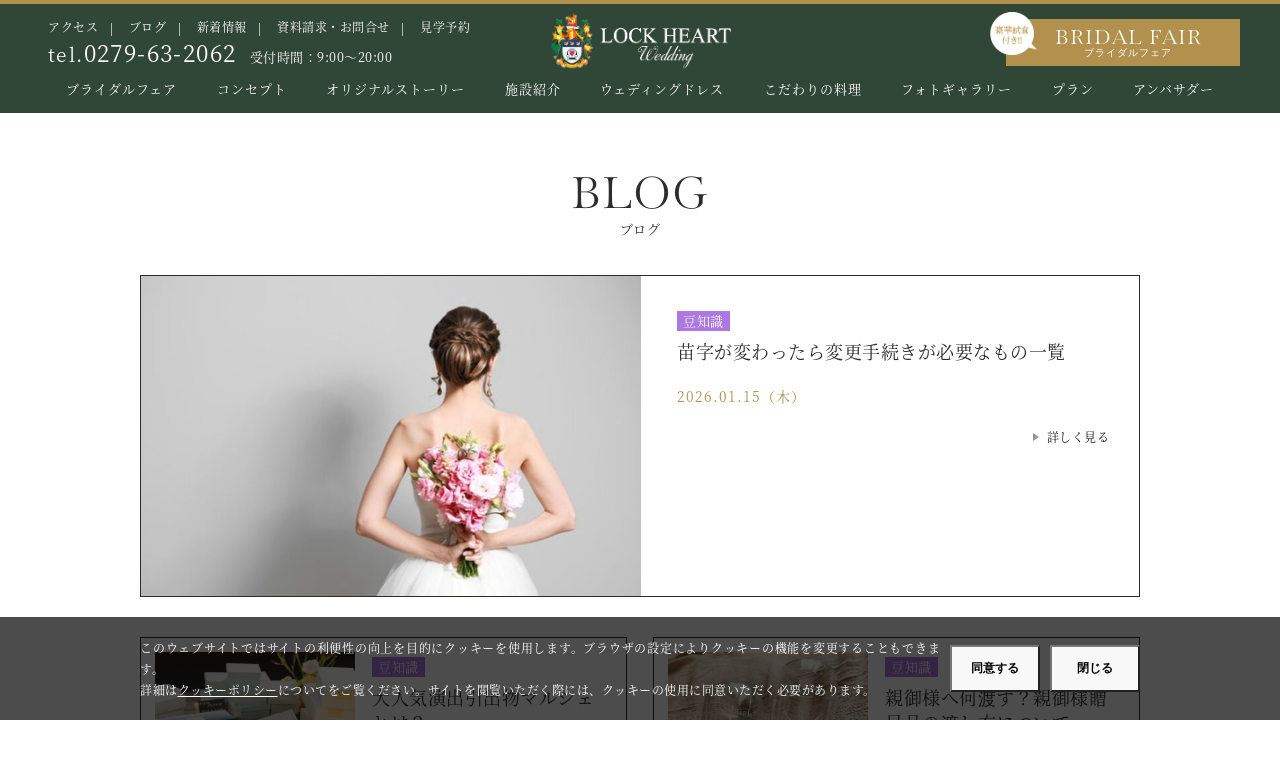

--- FILE ---
content_type: text/html; charset=UTF-8
request_url: https://lockheart.info/wedding/blog/?CAT=%EF%BF%BD%EF%BF%BD%EF%BF%BD%EF%BF%BD%EF%BF%BD%EF%BF%BD%EF%BF%BD%EF%BF%BD%EF%BF%BD%EF%BF%BD%EF%BF%BD%EF%BF%BD%EF%BF%BD%EF%BF%BD%EF%BF%BD%EF%BF%BD%EF%BF%BD%EF%BF%BD%EF%BF%BD%EF%BF%BD%EF%BF%BD%EF%BF%BD%EF%BF%BD%EF%BF%BD
body_size: 6208
content:
<!DOCTYPE html>
<html lang="ja">
<head>
<meta charset="UTF-8">

<meta name="viewport" content="width=1200">
<meta name="format-detection" content="telephone=no">
<meta name="description" content="群馬県の結婚式場ロックハート城は、英国スコットランドより移築・復元された歴史ある本物のお城を舞台に、雄大な自然に囲まれた美しいロケーションの中でのリゾートウエディングを実現します。">
<meta property="og:type" content="website">
<meta property="og:url" content="https://lockheart.info/wedding/blog/?CAT=%EF%BF%BD%EF%BF%BD%EF%BF%BD%EF%BF%BD%EF%BF%BD%EF%BF%BD%EF%BF%BD%EF%BF%BD%EF%BF%BD%EF%BF%BD%EF%BF%BD%EF%BF%BD%EF%BF%BD%EF%BF%BD%EF%BF%BD%EF%BF%BD%EF%BF%BD%EF%BF%BD%EF%BF%BD%EF%BF%BD%EF%BF%BD%EF%BF%BD%EF%BF%BD%EF%BF%BD">
<meta property="og:image" content="https://lockheart.info/wedding/img/facebook.png">
<meta property="og:site_name" content="【公式】ロックハート城｜リゾートウエディング・結婚式場">
<meta property="og:description" content="群馬県の結婚式場ロックハート城は、英国スコットランドより移築・復元された歴史ある本物のお城を舞台に、雄大な自然に囲まれた美しいロケーションの中でのリゾートウエディングを実現します。">
<meta property="og:title" content="ブログ - 【公式】ロックハート城｜リゾートウエディング・結婚式場" >
<title>ブログ - 【公式】ロックハート城｜リゾートウエディング・結婚式場</title>
<link rel="stylesheet" href="../css/import.css" media="all">
<link rel="stylesheet" href="../css/plan.css" media="all">
<link rel="stylesheet" href="../css/news.css" media="all">
<link rel="canonical" href="https://lockheart.info/wedding/blog/?CAT=%EF%BF%BD%EF%BF%BD%EF%BF%BD%EF%BF%BD%EF%BF%BD%EF%BF%BD%EF%BF%BD%EF%BF%BD%EF%BF%BD%EF%BF%BD%EF%BF%BD%EF%BF%BD%EF%BF%BD%EF%BF%BD%EF%BF%BD%EF%BF%BD%EF%BF%BD%EF%BF%BD%EF%BF%BD%EF%BF%BD%EF%BF%BD%EF%BF%BD%EF%BF%BD%EF%BF%BD">
<link rel="alternate" media="only screen and (max-width: 640px)" href="https://lockheart.info/sp/wedding/blog/?CAT=%EF%BF%BD%EF%BF%BD%EF%BF%BD%EF%BF%BD%EF%BF%BD%EF%BF%BD%EF%BF%BD%EF%BF%BD%EF%BF%BD%EF%BF%BD%EF%BF%BD%EF%BF%BD%EF%BF%BD%EF%BF%BD%EF%BF%BD%EF%BF%BD%EF%BF%BD%EF%BF%BD%EF%BF%BD%EF%BF%BD%EF%BF%BD%EF%BF%BD%EF%BF%BD%EF%BF%BD">
<link rel="shortcut icon" href="https://lockheart.info/wedding/favicon.ico" type="image/vnd.microsoft.icon">
<link rel="apple-touch-icon" href="https://lockheart.info/wedding/img/web_icon.png">
<link href="https://fonts.googleapis.com/css?family=Mrs+Saint+Delafield" rel="stylesheet"><script src="https://use.typekit.net/wsz1upw.js"></script>
<script>try{Typekit.load({ async: true });}catch(e){}</script>
<script src="https://lockheart.info/wedding/js/jquery.min.js"></script>
<script src="https://lockheart.info/wedding/js/ellipsis.js"></script>
<script src="https://lockheart.info/wedding/js/scrolltopcontrol.js"></script>
<script src="https://lockheart.info/wedding/js/event.js"></script>
<script src="https://lockheart.info/wedding/js/cookie.js"></script>
<script>
  (function(i,s,o,g,r,a,m){i['GoogleAnalyticsObject']=r;i[r]=i[r]||function(){
  (i[r].q=i[r].q||[]).push(arguments)},i[r].l=1*new Date();a=s.createElement(o),
  m=s.getElementsByTagName(o)[0];a.async=1;a.src=g;m.parentNode.insertBefore(a,m)
  })(window,document,'script','https://www.google-analytics.com/analytics.js','ga');

  ga('create', 'UA-123168709-1', 'auto');
  ga('require', 'displayfeatures');
  ga('send', 'pageview');
</script>

<!-- Global site tag (gtag.js) - Google Analytics -->
<script async src="https://www.googletagmanager.com/gtag/js?id=G-GBMMJ3B3C6"></script>
<script>
  window.dataLayer = window.dataLayer || [];
  function gtag(){dataLayer.push(arguments);}
  gtag('js', new Date());

  gtag('config', 'G-GBMMJ3B3C6');
</script>
<script async src="https://beacon.digima.com/v2/bootstrap/d0b-UkJDSU9NSlQyQnxLamdCYUVzN2F2dnd5NU96eUZTTw"></script>


<script>
  document.addEventListener('DOMContentLoaded', function() {
    document.body.addEventListener('click', function(event) {
        var link = event.target.closest('a[href^="tel"]'); // クリックされた要素がtelリンクかを確認
        if (link) {
            var href = link.getAttribute('href'); // href属性を取得
            if (typeof gtag === 'function') { // gtagが存在する場合のみイベント送信
                gtag('event', 'event_call_tap', {
                    'link_url': href,
                    'transport_type': 'beacon',
                    'outbound': true
                });
            } else {
                console.warn('gtag is not defined');
            }
        }
    });
});
</script>
</head>


<body class="naka">


<header>
  <section class="header">
    <div class="inner clearfix">
      <div class="box_r">
        <p class="fair_btn en"><span class="icon"><img src="https://lockheart.info/wedding/img/cmn/icon_fairbnr.png" alt="無料試食付き"></span><a href="https://lockheart.info/wedding/fair/">BRIDAL FAIR<span class="sub ja">ブライダルフェア</span></a></p>
      </div>
      <!-- //.box_l -->
      <div class="hlogo mincho">
        <h1><a href="https://lockheart.info/wedding/" class="block">ロックハート城｜リゾートウエディング・結婚式場</a></h1>
      </div>
      <!-- //.hlogo -->
      <div class="box_l">
        <ul class="hlink mincho clearfix">
          <li><a href="https://lockheart.info/wedding/access/">アクセス</a></li>
          <li><a href="https://lockheart.info/wedding/blog/">ブログ</a></li>
          <li><a href="https://lockheart.info/wedding/news/">新着情報</a></li>
          <li><a href="https://lockheart.info/wedding/contact/">資料請求・お問合せ</a></li>
          <li><a href="https://lockheart.info/wedding/reserve/">見学予約</a></li>
        </ul>
        <p class="htel mincho"><span class="tel"><small>tel.</small>0279-63-2062</span>　受付時間：9:00～20:00</p>
      </div>
      <!-- //.box_r -->
    </div>
    <!-- //.inner -->
  </section>
  <!-- //.header -->

<nav class="gnav mincho clearfix">
  <ul class="clearfix">
    <li><a href="https://lockheart.info/wedding/fair/">ブライダルフェア</a></li>
    <li><a href="https://lockheart.info/wedding/concept/">コンセプト</a></li>
    <li><a href="https://lockheart.info/wedding/story/">オリジナルストーリー</a></li>
    <li><a href="https://lockheart.info/wedding/facility/">施設紹介</a></li>
    <li><a href="https://lockheart.info/wedding/dress/">ウェディングドレス</a></li>
    <li><a href="https://lockheart.info/wedding/cuisine/">こだわりの料理</a></li>
    <li><a href="https://lockheart.info/wedding/gallery/">フォトギャラリー</a></li>
    <li><a href="https://lockheart.info/wedding/plan/">プラン</a></li>
    <li><a href="https://lockheart.info/wedding/ambassador/">アンバサダー</a></li>
  </ul>
</nav>
<!-- //.gnav -->
</header>

<main class="main_news">

    <article class="article_h2">
      <h2><span class="en">BLOG</span>ブログ</h2>
    </article>
    <!-- //.article_h2 -->


    <article class="container">
      <section class="section_rank">
        <div class="inner clearfix">
          <div class="box clearfix">
            <a id="blog33026" name="blog33026" href="detail.php?id=33026">
              <div class="ph "><img src="https://lockheart.info/wedding/system/wp-content/uploads/2025/12/画像1-17-750x500.jpg" alt="苗字が変わったら変更手続きが必要なもの一覧"></div>
              <div class="txt_box">
                <ul class="icon">
                  <span class="icon %e8%b1%86%e7%9f%a5%e8%ad%98" style="background-color:#ad78e2">豆知識</span>
                </ul>
                <p class="title mincho ellipsis">苗字が変わったら変更手続きが必要なもの一覧</p>
                <p class="date mincho">2026.01.15（木）</p>
                <p class="btn_more02">詳しく見る</p>
              </div>
            </a>
          </div>
          <!-- //.box -->
          <div class="box clearfix">
            <a id="blog33024" name="blog33024" href="detail.php?id=33024">
              <div class="ph "><img src="https://lockheart.info/wedding/system/wp-content/uploads/2026/01/0497-1-800x533-1-750x500.jpg" alt="大人気演出引出物マルシェとは？"></div>
              <div class="txt_box">
                <ul class="icon">
                  <span class="icon %e8%b1%86%e7%9f%a5%e8%ad%98" style="background-color:#ad78e2">豆知識</span>
                </ul>
                <p class="title mincho ellipsis">大人気演出引出物マルシェとは？</p>
                <p class="date mincho">2026.01.14（水）</p>
                <p class="btn_more02">詳しく見る</p>
              </div>
            </a>
          </div>
          <!-- //.box -->
          <div class="box clearfix">
            <a id="blog33023" name="blog33023" href="detail.php?id=33023">
              <div class="ph "><img src="https://lockheart.info/wedding/system/wp-content/uploads/2025/10/画像3-4.jpg" alt="親御様へ何渡す？親御様贈呈品の渡し方について"></div>
              <div class="txt_box">
                <ul class="icon">
                  <span class="icon %e8%b1%86%e7%9f%a5%e8%ad%98" style="background-color:#ad78e2">豆知識</span>
                </ul>
                <p class="title mincho ellipsis">親御様へ何渡す？親御様贈呈品の渡し方について</p>
                <p class="date mincho">2026.01.12（月）</p>
                <p class="btn_more02">詳しく見る</p>
              </div>
            </a>
          </div>
          <!-- //.box -->
        </div>
      </section>
      <!-- //.section_rank -->

    <div class="clearfix">
      <h3 class="tit tit_category">������������������������</h3>
      <section class="short">
        <section class="section">
      <h3 class="tit">その他の記事</h3>
      <div class="clearfix">
        </div>
        </section>
        <ul class="pager clearfix">


</ul><!-- /. pager -->      </section>

      <aside class="side">
        <div class="archive">
          <p class="side_tit">月別アーカイブ</p>
          <div class="nextback clearfix">
            <p class="back"><a href="?YEAR=2025"><span>BACK</span></a></p>
            <p class="yearbox">2026</p>
          </div>
          <ul>
<li><a href="?YEAR=2026&amp;MONTH=1">1月（12）</a></li>          </ul>
        </div>
        <!-- //.archive -->
        <div class="archive">
          <p class="side_tit">カテゴリー</p>
          <ul>
<li><a href="?CAT=ペット一緒のウエディング">ペット一緒のウエディング（5）</a></li>
<li><a href="?CAT=プロポーズ">プロポーズ（8）</a></li>
<li><a href="?CAT=小物アイテム">小物アイテム（21）</a></li>
<li><a href="?CAT=ウエディングケーキ・デザート">ウエディングケーキ・デザート（19）</a></li>
<li><a href="?CAT=ドレス・コスチューム">ドレス・コスチューム（69）</a></li>
<li><a href="?CAT=フラワー・装飾">フラワー・装飾（17）</a></li>
<li><a href="?CAT=ロックハート城からのご案内">ロックハート城からのご案内（16）</a></li>
<li><a href="?CAT=豆知識">豆知識（176）</a></li>
<li><a href="?CAT=ヘアスタイル">ヘアスタイル（8）</a></li>
<li><a href="?CAT=挙式">挙式（83）</a></li>
<li><a href="?CAT=ロケーションフォト・ウエディングフォト">ロケーションフォト・ウエディングフォト（102）</a></li>
<li><a href="?CAT=フェア案内">フェア案内（2）</a></li>
<li><a href="?CAT=ウエディングアイテム">ウエディングアイテム（79）</a></li>
<li><a href="?CAT=パーティ・披露宴">パーティ・披露宴（122）</a></li>
<li><a href="?CAT=スタッフ紹介">スタッフ紹介（1）</a></li>          </ul>
        </div>
        <!-- //.archive -->
      </aside>
      <!-- //aside -->
    </div>
    </article>
    <!-- //.container -->
  </main>
  <!-- //.main -->


<!-- <div class="bnr_reserve"><a href="https://lockheart.info/wedding/reserve/"><img src="https://lockheart.info/wedding/img/cmn/bnr_reserve.png" alt=""></a></div> -->

<section class="foot_contents">
  <div class="unit">
    <h4 class="en">Lock Heart Wedding Salon <span class="ja">ロックハート城　ウェディングサロン</span></h4>
    <p class="sub">「夢のようなひと時を実現」 気になるお問い合わせはこちら</p>
    <div class="inner clearfix">
      <div class="map">
        <img src="https://lockheart.info/wedding/img/cmn/salon01.jpg" alt="">
      </div>
      <div class="box_a">
        <p class="tit_tel">お電話でのお問合せ・ご予約・ご相談</p>
        <p class="tel"><small>tel.</small><span>0279-63-2062</span></p>
        <p class="time">営業時間／ 9:00～20:00</p>
        <p class="txt">〒377-0702 群馬県吾妻郡高山村5583-1<br><br>
        駐車場／400台（無料）<br>
女性に優しいゆったりスペース
    </p>
      </div>
      <div class="box_b">
        <p class="btn reserve"><span class="icon"><img src="https://lockheart.info/wedding/img/cmn/icon_fairbnr02.png" alt="無料試食付き"></span><a href="https://lockheart.info/wedding/fair/">ブライダルフェア予約</a></p>
        <p class="btn"><a href="https://lockheart.info/wedding/reserve/">来館予約</a></p>
        <p class="btn"><a href="https://lockheart.info/wedding/contact/">資料請求・お問合せ</a></p>
        <p class="btn access"><a href="https://lockheart.info/wedding/access/">アクセス</a></p>
      </div>
    </div>

    <div class="salon_box clearfix">
      <div class="map_box"><iframe src="https://www.google.com/maps/embed?pb=!1m14!1m8!1m3!1d3242.978481051758!2d139.77270948821112!3d35.628257000000005!3m2!1i1024!2i768!4f13.1!3m3!1m2!1s0x0%3A0xb9581d0dab7fac7e!2z44K244Kz44Or44OI44O844OK44K344O844K144Kk44OJ5Y-w5aC0!5e0!3m2!1sja!2sjp!4v1523627612084"></iframe></div>
      <div class="info_box">
        <p class="tit">東京サロン（ザ コルトーナ シーサイド台場）でも打ち合わせ可能♪</p>
        <p class="tel"><small>tel.</small>03-5520-9055<span>（ブライダルサロン）</span></p>
        <p class="txt">
          受付時間：平日11:00～21:00／土日祝9:00～21:00<br>
          住所：東京都港区台場1-7-1アクアシティ Bzone 6階<br>
          台場駅 / 新交通ゆりかもめ台場駅より徒歩2分、りんかい線東京テレポート駅B出口より徒歩5分
        </p>
      </div>
      <p class="ph"><img src="https://lockheart.info/wedding/img/cmn/salon02.jpg" alt=""></p>
    </div>

    <div class="salon_box clearfix">
      <div class="map_box"><iframe src="https://www.google.com/maps/embed?pb=!1m14!1m8!1m3!1d3261.3099276558305!2d136.91519441188657!3d35.17382713967756!3m2!1i1024!2i768!4f13.1!3m3!1m2!1s0x600370dea8b3d61f%3A0x6114f31862af115!2z44OT44Ki44Oz44Kr44O844Op44OS44Or44K144Kk44OJ44OG44Op44K5!5e0!3m2!1sja!2sjp!4v1699413545762!5m2!1sja!2sjp"></iframe></div>
      <div class="info_box">
        <p class="tit">名古屋サロン（ビアンカーラヒルサイドテラス）でも打ち合わせ可能♪</p>
        <p class="tel"><small>tel.</small>052-979-5788</p>
        <p class="txt">
          受付時間：10:00～20:00(水曜日定休)／土日祝9:00～21:00<br>
          住所：〒461-0001 名古屋市東区泉3-31-14
        </p>
      </div>
      <p class="ph"><img src="https://lockheart.info/wedding/img/cmn/salon04.jpg" alt=""></p>
    </div>

    <div class="salon_box clearfix">
      <div class="map_box"><iframe src="https://www.google.com/maps/embed?pb=!1m18!1m12!1m3!1d28139.494059996807!2d138.60175070866455!3d36.32058906925489!2m3!1f0!2f0!3f0!3m2!1i1024!2i768!4f13.1!3m3!1m2!1s0x0%3A0x7de484e38af63ae!2z44Ki44ON44O844Oq6Lu95LqV5rKi!5e0!3m2!1sja!2sjp!4v1528757200810" allowfullscreen></iframe></div>
      <div class="info_box">
        <p class="tit">軽井沢サロン（アネーリ軽井沢）でも打ち合わせ可能♪</p>
        <p class="tel"><small>tel.</small>0120-4652-80<span></p>
        <p class="txt">営業時間：10:00～20:00(火曜定休)<br>
        住所：〒389-0111 長野県北佐久郡軽井沢町長倉20-123</p>
      </div>
      <p class="ph"><img src="https://lockheart.info/wedding/img/cmn/salon05.jpg" alt=""></p>
    </div>
  </div>
  <!-- /.unit -->
</section>
<!-- /.foot_contents -->

<footer class="footer">
  <div class="inner">
    <div class="unit unit01 clearfix">
      <div class="box_a">
        <p><a href="https://lockheart.info/wedding/"><img src="https://lockheart.info/wedding/img/cmn/hlogo.png" alt="【公式】ロックハート城｜リゾートウエディング・結婚式場"></a>
        </p>
      </div>
      <div class="box_b">
        <div class="section_sns">
      <p class="tit en03">Follow me!</p>
      <ul>
        <li><a href="https://www.instagram.com/lockheart.wedding/" target="_blank"><img src="https://lockheart.info/wedding/img/cmn/btn_instagram.png" alt=""></a></li>
        <li><a href="https://www.facebook.com/lockheart69" target="_blank"><img src="https://lockheart.info/wedding/img/cmn/btn_facebook.png" alt=""></a></li>
      </ul>
    </div>
      </div>
    </div>
    <!-- /.unit01 -->

    <div class="unit unit02">
        <div class="box">
          <ul>
            <li><a href="https://lockheart.info/wedding/fair/">ブライダルフェア</a></li>
            <li><a href="https://lockheart.info/wedding/facility/">施設紹介</a></li>
            <li class="sub"><a href="https://lockheart.info/wedding/facility/chapel.php">チャペル</a></li>
            <li class="sub"><a href="https://lockheart.info/wedding/facility/banquet01.php">スクーン</a></li>
            <li class="sub"><a href="https://lockheart.info/wedding/facility/banquet02.php">タリスマン</a></li>
          </ul>
        </div>
        <div class="box">
          <ul>
            <li><a href="https://lockheart.info/wedding/concept/">コンセプト</a></li>
            <li><a href="https://lockheart.info/wedding/story/">オリジナルストーリー</a></li>
            <li><a href="https://lockheart.info/wedding/dress/">ウェディングドレス</a></li>
            <li><a href="https://lockheart.info/wedding/cuisine/">こだわりの料理</a></li>
            </li>
          </ul>
        </div>
        <div class="box">
          <ul>
            <li><a href="https://lockheart.info/wedding/gallery/">フォトギャラリー</a></li>
            <li><a href="https://lockheart.info/wedding/plan/">プラン</a></li>
            <li><a href="https://lockheart.info/wedding/propose/">サプライズプロポーズ</a></li>
            <li><a href="https://lockheart.info/wedding/ambassador/">アンバサダー</a></li>
          </ul>
        </div>
        <div class="box">
          <ul>
            <li><a href="https://lockheart.info/wedding/news/">新着情報</a></li>
            <li><a href="https://lockheart.info/wedding/faq/">よくある質問</a></li>
            <li><a href="https://lockheart.info/wedding/blog/">スタッフブログ</a></li>
            </li>
          </ul>
        </div>
        <div class="box">
          <ul>
            <li><a href="https://lockheart.info/wedding/reserve/">来館予約</a></li>
            <li><a href="https://lockheart.info/wedding/contact/">資料請求・お問合せ</a></li>
            <li><a href="https://lockheart.info/wedding/access/">アクセス</a></li>
            <li><a href="https://sanpo-group.co.jp/privacy-policy/" target="_blank">プライバシーポリシー</a></li>
            </li>
          </ul>
        </div>
    </div>
    <!-- /.unit02 -->
    </div>

  <p class="copy en02"> Copyright &copy; LOCK HEART. All Rights Reserved.</p>
</footer>



<div class="cookie-box">
  <div class="cookie-box__in js-load js-load--on">
    <div class="cookie-box__cnt">
      <p class="cookie-box__txt">
        このウェブサイトではサイトの利便性の向上を目的にクッキーを使用します。ブラウザの設定によりクッキーの機能を変更することもできます。<br>
        詳細は<a href="https://sanpo-group.co.jp/privacy-policy/" target="_blank">クッキーポリシー</a>についてをご覧ください。サイトを閲覧いただく際には、クッキーの使用に同意いただく必要があります。
      </p>
      <button class="cookie-box__btn btn-03">同意する</button>
      <button class="cookie-box__btn btn-03">閉じる</button>
    </div>
  </div>
</div>
<!-- cookie-box -->

</body>
</html>


--- FILE ---
content_type: text/css
request_url: https://lockheart.info/wedding/css/plan.css
body_size: 2536
content:
/*---------------------------------------------------

 Plan

---------------------------------------------------*/

.main_plan {
    padding: 0px 0 60px;
    border-top: 1px solid #f0f0ee;
    width:1000px;
    margin:0 auto;
}

.main_plan.fair {
    padding: 0;
    border-top: none;
}

#anc_list {
  padding-top: 100px;
  margin-top: -100px;
}

/*-------------------------------------------
section_rank
-------------------------------------------*/

.section_rank {
  width: 1000px;
  margin: 0 auto 120px;
}

.section_rank,
.section_rank div,
.section_rank dl,
.section_rank ul {
  opacity : 1.0;
}

.section_rank .tit_box{
  width:648px;
  margin:0 auto 40px;
  border-top:1px solid #2d2d2d;
  border-bottom:1px solid #2d2d2d;
  padding:20px 20px;
  text-align:center;
  font-size:14px;
}

.section_rank h3{
  font-size:28px;
  letter-spacing: 1px;
  color:#b1914d;
  line-height:1;
}

.section_rank .box{
  width:100%;
  height:160px;
  background:#FFF;
  position:relative;
  border: 1px solid #2d2d2d;
}

.section_rank .box:first-child{
  height:322px;
  margin-bottom:40px;
}

.section_rank .box:nth-child(2){
  width:487px;
	float:left;
}

.section_rank .box:nth-child(3){
  width:487px;
	float:right;
}

.section_rank .box:nth-child(2) .txt_box,
.section_rank .box:nth-child(3) .txt_box{
  float:right;
  width:240px;
  height:100%;
  position:relative;
}

.main_plan .section_rank .box:nth-child(2) .txt_box,
.main_fair .section_rank .box:nth-child(2) .txt_box,
.main_plan .section_rank .box:nth-child(3) .txt_box,
.main_fair .section_rank .box:nth-child(3) .txt_box{
  width:306px;
}

.section_rank .box a,
.section_plan_list .box a{
  width:100%;
  height: 100%;
  display:block;
  padding:14px;
  box-sizing:border-box;
  position:relative;
}

.section_rank .box:first-child a{
  padding:0;
}

.section_rank .box .ph,
.section_plan_list .box .ph{
  width:200px;
  height:129px;
  overflow:hidden;
  float:left;
}

.main_plan .section_rank .box .ph,
.main_plan .section_plan_list .box .ph,
.main_fair .section_rank .box .ph,
.main_fair .section_plan_list .box .ph{
  width:129px;
}

.section_rank .box:first-child .ph{
  width:500px;
  height:320px;
  overflow:hidden;
}

.main_plan .section_rank .box:first-child .ph,
.main_fair .section_rank .box:first-child .ph{
  width:320px;
}

.section_rank .box .ph img,
.section_plan_list .box .ph img{
  width:100%;
}

.section_rank .box .txt_box,
.section_plan_list .box .txt_box{
  float:right;
  width:calc(100% - 220px);
  text-align:left;
}

.section_rank .box .txt_box:after{
  display: block;
  content: "";
  position: absolute;
  bottom: 0px;
  right: 0px;
  width: 0;
  height: 0;
  margin-top: -3px;
  border: 3px solid transparent;
  border-left: 5px solid #2d2d2d;
  transition-duration: 200ms;
  z-index: 99;
}

.section_plan_list .box .txt_box:after{
  display: block;
  content: "";
  position: absolute;
  bottom: 14px;
  right: 13px;
  width: 0;
  height: 0;
  margin-top: -3px;
  border: 3px solid transparent;
  border-left: 5px solid #2d2d2d;
  transition-duration: 200ms;
  z-index: 99;
}

.section_rank .box:first-child .txt_box{
  width:462px;
  padding-right:30px;
}

.main_plan .section_rank .box:first-child .txt_box,
.main_fair .section_rank .box:first-child .txt_box{
  width:642px;
}



.section_rank .box:first-child .txt_box:after{
  display:none;
}

.section_rank .box .title,
.section_plan_list .box .title{
  font-size:18px;
  min-height: 32px;
  max-height:72px;
  overflow:hidden;
  line-height:1.4;
}

.section_rank .box .txt,
.section_plan_list .box .txt{
  font-size:13px;
  max-height:42px;
  overflow:hidden;
}

.section_rank .box:first-child .title{
  padding:60px 0 20px;
  border-bottom:1px dotted #2d2d2d;
  max-height:140px;
  box-sizing:border-box;
}

.section_rank .box:first-child .txt{
  padding-top:12px;
  height:74px;
}

.section_rank .box ul.icon,
.section_plan_list .box ul.icon{
  text-align: left;
}

.section_rank .box .txt_box .btn_more02{
  display:none;
  float: right;
  margin-top:40px;
}

.section_rank .box:first-child .txt_box .btn_more02{
  display:block;
}


/*-------------------------------------------
section_plan_list
-------------------------------------------*/

.section_plan_list {
  margin:0 auto;
}

.section_plan_list h4{
  font-size:29px;
  letter-spacing:2px;
  text-align:center;
  line-height:1.2;
  background:#fff;
  width:254px;
  margin:-17px auto 0;
}

.section_plan_list .catch{
  font-size:14px;
  text-align:center;
  margin-bottom:24px;
}

.section_plan_list .tabs{
  text-align: left;
}

.section_plan_list .box {
  margin-bottom: 22px;
  width: 48%;
  display: inline-block;
  margin: 0 .5% 14px;
  vertical-align: top;
}

.section_plan_list .box a{
  width:100%;
  height: 100%;
  display:block;
  padding:14px;
  box-sizing:border-box;
  position:relative;
  border: 1px solid #151515;
}

.section_plan_list .box .ph{
  width:200px;
  height:129px;
  overflow:hidden;
  float:left;
}

.section_plan_list .box .ph img{
  width:100%;
}

.section_plan_list .box .txt_box{
  float:right;
  width:calc(100% - 216px);
  text-align:left;
}

.main_plan .section_plan_list .box .txt_box,
.main_fair .section_plan_list .box .txt_box{
  width:calc(100% - 144px);
}

.section_plan_list .box ul.icon {
  margin-bottom: 10px;
}

.section_plan_list .box .title {
  font-size: 18px;
  max-height: 50px;
  overflow: hidden;
  line-height: 1.4;
  margin-bottom: 5px;
}

.section_plan_list .box .txt{
  font-size:13px;
  height:40px;
  overflow:hidden;
}



/*---------------------------------------------------

 Plan_detail

---------------------------------------------------*/

/*-------------------------------------------
section_plan_main
-------------------------------------------*/

/* section_plan_main
---------------------------------------------------*/

.section_plan_main {
    width: 100%;
    background: #fff;
    padding: 50px;
  box-shadow: 0 0 5px rgba(0,0,0,0.1);
    margin-bottom: 30px;
}

.section_plan_main .unit {
  padding: 0 38px 0;
  text-align: center;
}

.section_plan_main .ph {
  width:100%;
  /*height:365px;
  overflow: hidden;*/
  margin-bottom: 30px;
}

.section_plan_main .ph img {
  width: 100%;
}

.section_plan_main .unit .tit {
	font-size:22px;
	line-height:1.4;
	margin-bottom:30px;
	text-align:center;
}

.section_plan_main .unit .stit {
	font-size:18px;
	color:#1f1f1f;
  margin-bottom:20px;
	text-align:center;
}

.section_plan_main .unit .caption {
	font-size:16px;
	line-height:1.6;
  margin-top:30px;
	margin-bottom:30px;
  text-align:center;
}

.section_plan_main .unit .tbl_plan {
  border-collapse: collapse;
	margin:0 auto 30px;
}

.section_plan_main .unit .tbl_plan dt {
	padding:3px 30px;
	text-align:center;
	background:#1f1f1f;
	color:#fff;
  display: inline-block;
  vertical-align: top;
}

.section_plan_main .unit .tbl_plan dd {
	max-width: 33%;
  padding-right: 30px;
  display: inline-block;
  margin-left: 15px;
  text-align: left;
  vertical-align: top;
}
.section_plan_main .unit .tbl_plan dd:last-child {
  padding-right: 0;
}
.section_plan_main .unit .price {
	padding:15px 0;
	border-top:1px solid #2d2d2d;
	border-bottom:1px solid #2d2d2d;
	text-align:center;
	font-size:26px;
	margin-bottom:30px;
}

.section_plan_main .unit .price span {
	display:block;
	font-size:13px;
}

.section_plan_main .unit .txt {
	margin-bottom:30px;
}

.section_plan_main .unit .txt img {
	margin:10px 0;
}

.section_plan_main .unit .value_box {
  margin-bottom:50px;
  background:rgba(177,145,77,.1);
  padding:20px 24px;
}

.section_plan_main .unit .value_box .tit {
	border-top: 1px solid #141414;
  border-bottom: 1px solid #141414;
	color: #492900 !important;
	font-size:16px;
	text-align:center;
	padding: 5px 0;
  margin: 0px 0 15px;
}

.section_plan_main .unit .value_box .text03 {
  color: #111;
  font-weight: normal;
  line-height: 1.6;
  margin-bottom: .6em;
  font-size: 1.1em;
  text-align:left;
}

.section_plan_main .unit .value_box span {
	color:#ffff6e;
	padding-left:3px;
}

.section_plan_main .btn_plan {
	text-align:center;
  margin-top: 60px;
}

.section_plan_main .btn_plan .btn {
	display:inline-block;
	width:350px;
  height:65px;
  margin: 0 10px;
}

.section_plan_main .btn a {
	width:100%;
  display:block;
	line-height:1.4;
	padding:13px 0;
	background:rgba(177,145,77,.4);
  color: #141414;
	font-size:17px;
}

.section_plan_main .btn a span {
	display:block;
	font-size:12px;
}

.section_plan_main .btn a:after {
	display: block;
  content: "";
  position: absolute;
  top: 50%;
  right: 10px;
  width: 0;
  height: 0;
  margin: -3px 0 0 0;
  border: 3px solid transparent;
  border-left: 5px solid #141414;
}

.section_plan_main .btn_plan .btn:nth-child(2) a {
	border-top: 1px solid #141414;
  border-bottom: 1px solid #141414;
	color: #492900;
  box-sizing: border-box;
  background: #fff;
}

.section_plan_main .txtbox .tit {
	text-align:center;
	margin-bottom:20px;
	font-size:22px;
  padding-bottom:18px;
  border-bottom:1px solid #2d2d2d;
}

.section_plan_main .data {
  margin-bottom: 65px;
}

.section_plan_main .data table {
  margin-bottom: 8px;
  width: 100%;

  border-collapse: collapse;
}

.section_plan_main .data tbody tr {
  border-bottom: 1px rgba(0,0,0,0.2) solid;
}

.section_plan_main .data tbody tr:first-child {
  border-top: 1px rgba(0,0,0,0.08) solid;
}

.section_plan_main .data th,
.section_plan_main .data td {
  font-size: 13px;
  text-align: center;
  vertical-align: middle;
}
.section_plan_main .data th {
  padding: 10px 6px;
  background: rgba(0,0,0,.1);
  letter-spacing: 1px;
}

.section_plan_main .data th:nth-child(1) {width:30%;border-right:1px solid #FFF;}
.section_plan_main .data th:nth-child(2) {width:70%;}

.section_plan_main .data td {
  padding: 10px 6px;
  vertical-align: middle;
}
.section_plan_main .data td.data {
  padding: 13px 20px;
  text-align:left;
}
.section_plan_main .data .note {
  width: 35%;
}
.section_plan_main .data .ex dt,
.section_plan_main .data .ex dd {
  font-size: 12px;
  font-weight: normal;

  float: left;
}
.section_plan_main .data .ex dt:after {
  content: ": ";
}
.section_plan_main .data .ex dd {
  margin-right: 2em;
}



/* section_other
---------------------------------------------------*/

.main_plan .section_other {
  width:840px;
  margin:70px auto 30px;
  text-align:left;
  position:relative;
  padding: 0!important;
  background: #fff!important;
}

.main_plan .section_other .tit_box {
  text-align: center;
  margin-bottom: 20px;
}

.main_plan .section_other .tit_box h4 {
  font-size: 25px;
}

.main_plan.fair .section_other {
  width:1000px;
  margin:0 auto;
  text-align:left;
  padding: 0!important;
  background: #fff!important;
}

.main_plan .section_other .unit {
  width:390px;
  display:inline-block;
  margin:10px;
  text-align:left;
  position:relative;
  vertical-align: top;
}

.main_plan.fair .section_other .unit {
  width:472px;
  margin-bottom:20px;
}

.main_plan .section_other .unit a {
	display:block;
	padding:12px;
  background:#fff;
  border: 1px solid #141414;
}

.section_other .box {
  width: 255px;
  float: right;
}


.main_plan .section_other .unit::after {
    display: block;
    content: "";
    position: absolute;
    bottom: 15px;
    right: 7px;
    width: 0;
    height: 0;
    margin-top: -3px;
    border: 3px solid transparent;
    border-left: 5px solid #2d2d2d;
    transition-duration: 200ms;
    z-index: 99;
}

.main_plan .section_other .unit .ph {
	width:96px;
	height:96px;
	overflow:hidden;
	float:left;
  margin-right:12px;
}

.main_plan.fair .section_other .unit .ph {
	width:132px;
	height:132px;
}

.main_plan .section_other .unit .ph img {
	width:100%;
}

.main_plan .section_other .unit .txt_box {
	width:252px;
	float:left;
}

.main_plan.fair .section_other .unit .txt_box {
	width:232px;
}

.main_plan .section_other .unit .txt_box .tit {
	margin-bottom:5px;
  font-size:15px;
  height:56px;
}

.main_plan .section_other .unit .txt_box .title {
  max-height:46px;
  margin-bottom: 3px;
  overflow: hidden;
  font-size: 14px;
  line-height: 1.6;
}

.main_plan .section_other .unit ul.icon {
  text-align:left;
}

.main_plan.fair .section_other .unit .box ul.icon {
  text-align:left;
  margin-bottom:5px;
}

.main_plan .section_other.plan .unit .txt_box .tit {
  height:48px;
  overflow:hidden;
}

.main_plan .section_other .unit .txt_box .catch {
	height:28px;
	overflow:hidden;
}

.main_plan .section_other .unit .txt_box .price {
	height:42px;
	overflow:hidden;
}

.main_plan .section_other .unit .txt_box .txt {
	height:22px;
	overflow:hidden;
}

.main_plan .section_other .btn_prev {
	position:absolute;
	top:50px;
	left:-30px;
}

.main_plan .section_other .btn_next {
	position:absolute;
	top:50px;
	right:-30px;
}



--- FILE ---
content_type: text/css
request_url: https://lockheart.info/wedding/css/news.css
body_size: 2161
content:
/* section_last
--------------------------------------------------*/

.main_news{
  padding-bottom: 60px;
  border-top: 1px solid #f0f0ee;
  width:1000px;
  margin:0 auto;
}

.main_news h3.tit {
	font-size:18px;
	text-align:center;
	padding:12px 20px;
	border-top:1px solid #1f1f1f;
	border-bottom:1px solid #1f1f1f;
	margin-bottom:32px;
  letter-spacing: 1.0px;
}

.main_news h3.tit_category {
  text-align:left;
  opacity:1.0;
}

.section_rank .box .ph {
	position:relative;
}

.main_news .icon {
  text-align:left;
	margin-bottom:8px;
}

.main_news .icon li {
	display:inline-block;
	padding:2px 6px 3px;
	color:#fff;
	font-size:0.8em;
	text-align:center;
	margin-right:2px;
	margin-bottom:0;
}

.section_rank .box:first-child .txt_box {
  margin-top: 30px;
}

.section_rank .box:first-child ul.icon {
  padding:0 0 18px;
}

.section_rank .box:first-child .title {
  padding:0px 0 20px!important;
  border-bottom:none!important;
  max-height:100px;
  height:46px;
}

.section_rank .box:first-child .btn_more02 {
  margin-top:20px!important;
}

.section_rank .box .date {
	font-size:14px;
	letter-spacing:1px;
  color:#b1914d;
}

.section_rank .box a:hover .date {
  color:#b1914d;
}

.section_rank .box .ph.new:after {
	display:block;
	content:"";
	width:59px;
	height:59px;
	background:url(../news/img/icon_new.png) no-repeat;
	position:absolute;
	top:0;
	left:0;
}

.section_last{
  margin-bottom:50px;
  opacity : 1.0;
  transition : none;
}

.section_last div,
.section_last dl,
.section_last ul {
  opacity : 1.0;
  transition : none;
}

.section_last .category_list{
  border-top:1px solid #2d2d2d;
  border-bottom:1px solid #2d2d2d;
  padding:20px 20px;
  text-align:left;
  font-size:14px;
  margin-bottom:30px;
}

.section_last .category_list li{
  display:inline-block;
}

.section_last .category_list li::after{
  content:"・";
}

.section_last .category_list li:last-child::after{
  content:"";
}

.section_last .category_list li a{
  padding:0 7px;
}

.section_last .box_l .box{
  width:620px;
}

.section_last .box_l .box .ph{
  width:620px;
  height:408px;
  overflow:hidden;
  margin-bottom:10px;
  position:relative;
}

.section_last .box .ph.new {
position: relative;
}
.section_last .box .ph.new:after {
  display: block;
  content: "";
  width: 59px;
  height: 59px;
  background: url(../news/img/icon_new.png) no-repeat;
  position: absolute;
  top: 0;
  left: 0;
}

.section_last .box_l .box .ph img{
  width:100%;
}

.section_last .box_l .box .tit{
  font-size:14px;
      overflow: hidden;
    text-overflow: ellipsis;
    white-space: nowrap;
}

.section_last .box .date{
  font-size:14px;
  color:#a1827d;
}

.section_last .box a:hover .date{
  color:#a1827d;
}

.section_last .box_r{
  width:372px;
}

.section_last .box_r .box{
  width:182px;
  float:left;
  margin-bottom:16px;
}

.section_last .box_r .box:nth-child(2n){
  float:right;
}

.section_last .box_r .ph{
  width:182px;
  height:119px;
  overflow:hidden;
}

.section_last .box_r .ph img{
  width:100%;
}

.section_last .box_r .box .tit{
  font-size:14px;
  height:64px;
  overflow:hidden;
  line-height:1.4;
}




.next_btn {
	clear:both;
}

.next_btn p a {
	display:block;
	text-align:center;
	background:#1f1f1f;
	text-decoration:none;
	color:#fff;
	position:relative;
	width:300px;
	height:40px;
	line-height:40px;
	margin:0 auto;
}

.next_btn p a:hover,
li.next a:hover,
li.before a:hover
 {background:#e08268;}

.main_news .pager li.next a:after {
	display: block;
	content: "";
	position: absolute;
	top: 50%;
	right: 10px;
	width: 0;
	height: 0;
	margin-top: -4px;
	border: 4px solid transparent;
	border-left: 5px solid #fff;
	transition-duration:200ms;
}

.main_news .pager li.before a:after {
	display: block;
	content: "";
	position: absolute;
	top: 50%;
	left: 10px;
	width: 0;
	height: 0;
	margin-top: -4px;
	border: 4px solid transparent;
	border-right: 5px solid #fff;
	transition-duration:200ms;
}


.main_news .pager{
  text-align:center;
  position:relative;
  z-index:1;
  clear: both;
}

.main_news .pager li.next,
.main_news .pager li.before {
	display:inline-block;
	text-align:center;
	position:relative;
	width:239px;
	height:37px;
  margin-top:36px;
}

.main_news .pager li.next a,
.main_news .pager li.before a {
	background:#2d2d2d;
	text-decoration:none;
	color:#fff;
	line-height:40px;
  display:block;
}


/* news_box
--------------------------------------------------*/

.short .section .box {
	display:block;
	width:372px;
	height:126px;
	float:left;
	margin:0 31px 31px 0;
	position:relative;
	cursor:pointer;
  z-index: 999;
}

.short .section .box a {
  width:100%;
  display:block;
}

.short .section .box:nth-of-type(2n) {
	margin:0 0 31px 0;
}

.short .section .box .ph {
	width:190px;
  height:126px;
	overflow:hidden;
	position:relative;
  float: left;
}

.short .section .box .txt_box {
	width: calc(100% - 200px);
  float: right;
}

.short .section .box .ph.new {
position: relative;
}
.short .section .box .ph.new:after {
  display: block;
    content: "NEW";
    width: 46px;
    height: 46px;
    color: #141414;
    line-height: 46px;
    border-radius: 50%;
    background: #eedcd3;
    position: absolute;
    text-align: center;
    top: 5px;
    left: 5px;
    font-family: "ratiomodern",serif;
    font-style: normal;
    font-weight: 400;
    font-size: 13px;
    letter-spacing: 1px;
}

.short .section .box .ph img {
	width:100%;
}

.short .section .box .tit {
	font-size:15px;
	line-height:1.4;
	height:45px;
  margin-bottom:5px;
	overflow:hidden;
}

.short .section .box .date {
	color:#b1914d;
	font-size:14px;
	letter-spacing:1px;
}

.short .section .box a:hover .date {
	color:#b1914d;
}


/* side
--------------------------------------------------*/

.side_tit {
    background: #1f1f1f;
    color: #fff;
    padding: 7px 0;
    text-align: center;
    width: 100%;
}

.archive {
    margin-bottom:30px;
}

.archive a {
	text-decoration:none;
}

.archive .nextback {
    height:34px;
    padding: 0;
	text-align:center;
	position:relative;
	background:rgba(177,145,77,.2);
}
.archive .nextback .back,
.archive .nextback .next {
    width: 30%;
}

.archive .nextback .back {
	float:left;
}

.archive .nextback .next {
	float:right;
}

.archive .nextback .back a,
.archive .nextback .next a {
	color:#2d2d2d;
	position:relative;
	display:block;
  padding: 0;
  width: 100%;
	height:34px;
	line-height:34px;
  font-family: "futura-pt",sans-serif;
  letter-spacing: 1.0px;
}

.archive .nextback .back a {
	padding-left:5px;
}

.archive .nextback .next a {
	padding-right:8px;
}

.archive .nextback .back a:hover,
.archive .nextback .next a:hover {
	color:#e77b5e;
	text-decoration:none;
}

.archive .nextback .back a span,
.archive .nextback .next a span {
	position:relative;
	display:block;
	font-family: "futura-pt",sans-serif;
	font-weight:400;
	font-size:14px;
}

.archive .nextback .back a span:before {
	display: block;
	content: "";
	position: absolute;
	top: 50%;
	left: -5px;
	width: 0;
	height: 0;
	margin-top: -3px;
	border: 4px solid transparent;
	border-right: 5px solid #1f1f1f;
	transition-duration:200ms;
}

.archive .nextback .next a span:after {
	display: block;
	content: "";
	position: absolute;
	top: 50%;
	right: -5px;
	width: 0;
	height: 0;
	margin-top: -3px;
	border: 4px solid transparent;
	border-left: 5px solid #1f1f1f;
	transition-duration:200ms;
}

.archive .nextback p.yearbox {
	font-family: "futura-pt",sans-serif;
	font-weight:400;
	font-size:16px;
    line-height:36px;
	height:34px;
    text-align: center;
    width: 50%;
	position:absolute;
	top:0;
	left:50%;
	margin-left:-25%;
  	letter-spacing:1px;
}
.archive ul li a {
    border-bottom: 1px dotted #888;
    color: #333;
    display: block;
    padding: 9px 15px 8px 15px;
	width:100%;
	box-sizing:border-box;
	position:relative;
  text-align:left;
}
.archive ul li a:before {
	display: block;
	content: "";
	position: absolute;
	top: 50%;
	left: 5px;
	width: 0;
	height: 0;
	margin-top: -5px;
	border: 4px solid transparent;
	border-left: 5px solid #1f1f1f;
	transition-duration:200ms;
}

.archive ul li a:hover {
    color: #e77b5e;
}


/* section_detail
--------------------------------------------------*/

.section_detail {
	margin-bottom:80px;
}

.section_detail .inner {
	width:100%;
	background:#fff;
	padding:0;
	margin-bottom:30px;
}

.section_detail .inner.detail {
	width:100%;
	background:#fff;
	padding:0;
	border: 1px solid #141414;
	margin-bottom:30px;
}

.section_detail .inner.detail,
.section_detail .inner.detail div,
.section_detail .inner.detail ul {
  opacity:1.0;
  transform:none;
}

.section_detail .unit {
	margin-bottom:0px;
}

.section_detail .unit .ph {
	width:500px;
	height:322px;
	overflow:hidden;
	position:relative;
	float:left;
}

.section_detail .unit .ph img {
	width:100%;
}

.section_detail .unit .ph.new:after {
	display:block;
	content:"NEW";
	width:59px;
	height:59px;
  color: #141414;
  line-height:59px;
  border-radius: 50%;
	background:#eedcd3;
	position:absolute;
  text-align: center;
	top:5px;
	left:5px;
  font-family: "ratiomodern",serif;
  font-style: normal;
  font-weight: 400;
  font-size: 15px;
  letter-spacing: 1px;
}

.section_detail .unit .txtbox {
	width:475px;
	float:right;
	padding-top:45px;
  padding-right:45px;
}

.section_detail .cnt_box{
  padding:50px;
}

.section_detail .unit .icon {
	margin-bottom:18px;
}

.section_detail .unit .tit {
	font-size:18px;
	line-height:1.6;
}

.section_detail .unit .date {
	font-size:16px;
  	margin-bottom:18px;
}


--- FILE ---
content_type: application/javascript
request_url: https://lockheart.info/wedding/js/event.js
body_size: 752
content:
/* fix_header
------------------------------------------------------------*/
jQuery(function($){
	var showFlag = false;
	var topBtn = $('.fixed_gnav');
	topBtn.css('top', '-47px');

	$(window).scroll(function () {
		if ($(this).scrollTop() > 163) {
			if (showFlag == false) {
				showFlag = true;
				topBtn.stop().animate({'top' : '0'}, 300);
			}
		} else {
			if (showFlag) {
				showFlag = false;
				topBtn.stop().animate({'top' : '-47px'}, 300);
			}
		}
	});
});




/* cookie
-----------------------------------------------------------------*/
jQuery(function($) {
  $(".cookie-box__in").show();
  $.cookie('btnFlg') == 'on'?$(".cookie-box__in").hide():$(".cookie-box__in").show();
  $(".cookie-box__in button").click(function(){
      $(".cookie-box__in").fadeOut();
      $.cookie('btnFlg', 'on', { expires: 30,path: '/' }); //cookieの保存
  });
});
